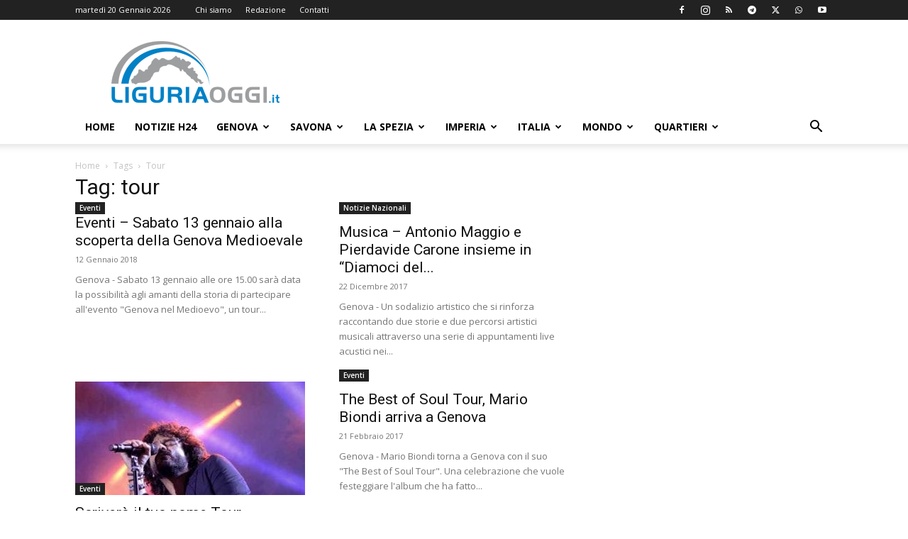

--- FILE ---
content_type: text/html; charset=utf-8
request_url: https://www.google.com/recaptcha/api2/aframe
body_size: 268
content:
<!DOCTYPE HTML><html><head><meta http-equiv="content-type" content="text/html; charset=UTF-8"></head><body><script nonce="jULV0Zt1dRpFquX5Oqls7w">/** Anti-fraud and anti-abuse applications only. See google.com/recaptcha */ try{var clients={'sodar':'https://pagead2.googlesyndication.com/pagead/sodar?'};window.addEventListener("message",function(a){try{if(a.source===window.parent){var b=JSON.parse(a.data);var c=clients[b['id']];if(c){var d=document.createElement('img');d.src=c+b['params']+'&rc='+(localStorage.getItem("rc::a")?sessionStorage.getItem("rc::b"):"");window.document.body.appendChild(d);sessionStorage.setItem("rc::e",parseInt(sessionStorage.getItem("rc::e")||0)+1);localStorage.setItem("rc::h",'1768903098038');}}}catch(b){}});window.parent.postMessage("_grecaptcha_ready", "*");}catch(b){}</script></body></html>